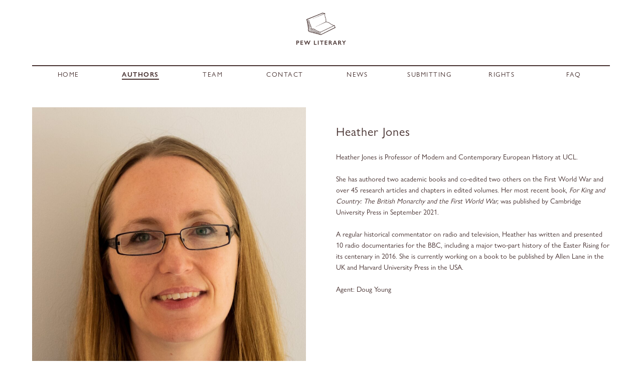

--- FILE ---
content_type: text/html; charset=UTF-8
request_url: https://www.pewliterary.com/author/heather-jones
body_size: 1416
content:
<!DOCTYPE html>
<html lang="en-GB">
<head>
<meta http-equiv="X-UA-Compatible" content="IE=edge,chrome=1">
<meta charset="utf-8">
<meta http-equiv="Cache-Control" content="no-cache, no-store, must-revalidate">
<meta http-equiv="Pragma" content="no-cache">
<meta http-equiv="Expires" content="0">
<link rel="shortcut icon" href="https://www.pewliterary.com/pewliterary.ico?v=1767707120" type="image/x-icon">
<link rel="icon" href="https://www.pewliterary.com/pewliterary.ico?v=1767707120" type="image/x-icon">
<meta name="viewport" content="width=device-width, height=device-height, initial-scale=1, maximum-scale=1, user-scalable=0"/>
<link rel="stylesheet" type="text/css" href="https://www.pewliterary.com/css/default/base.css?v=1767707120">
<link rel="stylesheet" type="text/css" href="https://www.pewliterary.com/css/default/root.css?v=1767707120">
<link rel="stylesheet" type="text/css" href="https://www.pewliterary.com/css/default/pew.css?v=1767707120">
<link rel="stylesheet" type="text/css" href="https://www.pewliterary.com/css/default/header.css?v=1767707120">
<link rel="stylesheet" type="text/css" href="https://www.pewliterary.com/css/default/menu.css?v=1767707120">
<link rel="stylesheet" type="text/css" href="https://www.pewliterary.com/css/default/footer.css?v=1767707120">
<link rel="stylesheet" type="text/css" href="https://www.pewliterary.com/css/default/main.css?v=1767707120">

<link rel="stylesheet" type="text/css" href="https://www.pewliterary.com/css/default/author.css?v=1767707120">

<title>PEW Literary | Author | Heather Jones</title>
<meta name="description" content="Heather Jones is Professor of Modern and Contemporary European History at UCL. 

 
She has authored two academic books and…"/>
</head>
<body>
<div id="header">
    <div id="menu-open">
        <img src="https://www.pewliterary.com/images/menu-open.png" width="32" height="32" alt="Pew Literary menu open"/>
    </div>
    <div id="menu-close">
        <img src="https://www.pewliterary.com/images/menu-close.png" width="32" height="32" alt="Pew Literary menu close"/>
    </div>
    <a class="ai" href="https://www.pewliterary.com/">  
        <img id="header-logo" src="https://www.pewliterary.com/images/pew-literary-logo.png" width="180" height="110" alt="Pew Literary Logo"/>   
    </a>   
</div>
    <div id="menu">
    <div class="line"></div>
    <div id="menu-title">
        MENU
    </div>
    <table id="menu-table" width="100%" border="0" cellspacing="0" cellpadding="0" height="32">
        <tbody>
            <tr>
<td align="center" width="12.5%"><div class="aim"><a href="https://www.pewliterary.com/">Home</a></div></td>
<td align="center" width="12.5%"><div class="aimo"><a href="https://www.pewliterary.com/authors">Authors</a></div></td>
<td align="center" width="12.5%"><div class="aim"><a href="https://www.pewliterary.com/team">Team</a></div></td>
<td align="center" width="12.5%"><div class="aim"><a href="https://www.pewliterary.com/contact">Contact</a></div></td>
<td align="center" width="12.5%"><div class="aim"><a href="https://twitter.com/pew_literary" target="_blank" rel="noreferrer noopener">News</a></div></td>
<td align="center" width="12.5%"><div class="aim"><a href="https://www.pewliterary.com/submitting">Submitting</a></div></td>
<td align="center" width="12.5%"><div class="aim"><a href="https://www.pewliterary.com/rights">Rights</a></div></td>
<td align="center" width="12.5%"><div class="aim"><a href="https://www.pewliterary.com/faq">Faq</a></div></td>
            </tr>
        </tbody>
    </table>
</div>
       

<link rel="stylesheet" type="text/css" href="https://www.pewliterary.com/css/default/base.css?v=1767707120">
<link rel="stylesheet" type="text/css" href="https://www.pewliterary.com/css/default/root.css?v=1767707120">
<link rel="stylesheet" type="text/css" href="https://www.pewliterary.com/css/default/pew.css?v=1767707120">
<link rel="stylesheet" type="text/css" href="https://www.pewliterary.com/css/default/header.css?v=1767707120">
<link rel="stylesheet" type="text/css" href="https://www.pewliterary.com/css/default/menu.css?v=1767707120">
<link rel="stylesheet" type="text/css" href="https://www.pewliterary.com/css/default/footer.css?v=1767707120">
<link rel="stylesheet" type="text/css" href="https://www.pewliterary.com/css/default/main.css?v=1767707120">

<link rel="stylesheet" type="text/css" href="https://www.pewliterary.com/css/default/author.css?v=1767707120">
<div id="main">
<div id="author" class="clr">
    <div id="left">
<div id="main-author-image">
<!--<picture>
<source media="(max-width:8000px)" srcset="https://www.pewliterary.com/images/author/_authorFull/Heather-Jones-photo.jpg">
<img class="author-main-image" src="https://www.pewliterary.com/images/author/_authorFullPlacer/Heather-Jones-photo.jpg" width="100%" alt="Heather Jones image"/>
</picture>-->
<picture>
<source media="(max-width:8000px)" srcset="https://www.pewliterary.com/images/author/_authorPortrait/Heather-Jones-photo.jpg">
<img class="author-main-image" src="https://www.pewliterary.com/images/author/_authorPortraitPlacer/Heather-Jones-photo.jpg" width="500" alt="Heather Jones image"/>
</picture>
</div>
    </div>
    <div id="right">
        <h1>Heather Jones</h1>
        <div class="text">
<p>Heather Jones is Professor of Modern and Contemporary European History at UCL. <br /></p>
<p><br /></p>
<p> </p>
<p>She has authored two academic books and co-edited two others on the First World War and over 45 research articles and chapters in edited volumes. Her most recent book, <em>For King and Country: The British Monarchy and the First World War,</em> was published by Cambridge University Press in September 2021. </p>
<p><br /></p>
<p> </p>
<p> </p>
<p>A regular historical commentator on radio and television, Heather has written and presented 10 radio documentaries for the BBC, including a major two-part history of the Easter Rising for its centenary in 2016. She is currently working on a book to be published by Allen Lane in the UK and Harvard University Press in the USA.</p>
<p><br /></p>
<p>Agent: Doug Young<br /></p>
        </div>
    </div>
</div>   
</div>
<div id="footer">
    <div class="line"></div>
    <table id="footer-table" border="0" cellspacing="0" cellpadding="0" height="38" align="center">
        <tbody>
            <tr>
<td valign="middle">
<span>PEW Literary Agency Limited,</span><span class="footer-line-break"><br/></span>  
<span>46 Lexington Street,</span><span class="footer-line-break"><br/></span>  
<span>London W1F 0LP</span><span class="footer-line">&nbsp;&nbsp;|&nbsp;&nbsp;</span><span class="footer-line-break"><br/></span>  
<span>+44 020 7734 4464</span><span class="footer-line">&nbsp;&nbsp;|&nbsp;&nbsp;</span><span class="footer-line-break"><br/></span>  
<span>Copyright 2026</span><span class="footer-line-break"><br/></span>  
<span>PEW Literary LTD. All Rights Reserved.</span> 
</td>
            </tr>
        </tbody>
    </table>
</div>
<script src="https://www.pewliterary.com/js/default/jquery-3.5.1.min.js"></script>
<script src="https://www.pewliterary.com/js/default/resize.js?v=1767707120"></script>
<script src="https://www.pewliterary.com/js/default/menu.js?v=1767707120"></script>
</body>
</html>   
    

--- FILE ---
content_type: text/css
request_url: https://www.pewliterary.com/css/default/root.css?v=1767707120
body_size: 54
content:
@charset "utf-8";
/* CSS Document */

:root {

    --colb: #452f2e;
    
    --fontn: "Gill Sans Nova W01 Book", Arial, sans-serif;
    --fontm: "Gill Sans Nova W01 Medium", Arial, sans-serif;
    --fontb: "Gill Sans Nova W01 SemiBold", Arial, sans-serif;

}



--- FILE ---
content_type: text/css
request_url: https://www.pewliterary.com/css/default/pew.css?v=1767707120
body_size: 1252
content:
@charset "utf-8";
/* CSS Document */

/*
This CSS resource incorporates links to font software which is the valuable copyrighted
property of Monotype Imaging and/or its suppliers. You may not attempt to copy, install,
redistribute, convert, modify or reverse engineer this font software. Please contact Monotype
Imaging with any questions regarding Web Fonts:  http://www.fonts.com
*/
	
@import url("http://fast.fonts.net/t/1.css?apiType=css&projectid=c9e82414-3f9f-463d-ac0d-7d91685af612");
    @font-face{
        font-family:"Gill Sans Nova W01 Book";
        src:url("../../webfonts/e5f44dae-0e0a-476d-9b92-3be122d4c8cd.eot?#iefix");
        src:url("../../webfonts/e5f44dae-0e0a-476d-9b92-3be122d4c8cd.eot?#iefix") format("eot"),url("../../webfonts/43b67b68-8704-4bc0-9c41-620c664cb9dd.woff2") format("woff2"),url("../../webfonts/37a7a423-c7fe-48f9-8013-63d2cc236c7a.woff") format("woff"),url("../../webfonts/5ba67d9b-fa03-41f5-8020-c72589420b52.ttf") format("truetype"),url("../../webfonts/b0ceed16-df9d-4a7b-8e8f-d95224365d22.svg#b0ceed16-df9d-4a7b-8e8f-d95224365d22") format("svg");
    }
    @font-face{
        font-family:"Gill Sans Nova W01 Medium";
        src:url("../../webfonts/f3eb8957-9a49-44f7-8021-4df726043a6d.eot?#iefix");
        src:url("../../webfonts/f3eb8957-9a49-44f7-8021-4df726043a6d.eot?#iefix") format("eot"),url("../../webfonts/54b694e4-27f0-465e-9bc4-6639d5bf709a.woff2") format("woff2"),url("../../webfonts/fbbea18d-5f65-424f-8883-dadcefcc4ef8.woff") format("woff"),url("../../webfonts/3ae909f5-59b6-4fff-adc3-bb5b51edccad.ttf") format("truetype"),url("../../webfonts/01122472-5680-4300-8195-cb221ecf3e8e.svg#01122472-5680-4300-8195-cb221ecf3e8e") format("svg");
    }
    @font-face{
        font-family:"Gill Sans Nova W01 SemiBold";
        src:url("../../webfonts/ccd0adbe-535a-4d2e-a75d-91656a5cdc32.eot?#iefix");
        src:url("../../webfonts/ccd0adbe-535a-4d2e-a75d-91656a5cdc32.eot?#iefix") format("eot"),url("../../webfonts/5fb9e481-085f-4ad5-8574-ffabb4dbe7a9.woff2") format("woff2"),url("../../webfonts/cc1cc8a6-92c2-4d62-973e-e4a20c3df0bf.woff") format("woff"),url("../../webfonts/4be50539-3222-4eff-b978-78bd5e7a2d99.ttf") format("truetype"),url("../../webfonts/e868eb1d-3795-4f13-9a8c-0eff50140f93.svg#e868eb1d-3795-4f13-9a8c-0eff50140f93") format("svg");
    }


a{color:inherit;text-decoration:none;outline:0;}
a:hover{color:inherit;text-decoration:underline;outline:0;}

.ai{color:inherit;text-decoration:none;outline:0;}
.ai:hover{color:inherit;text-decoration:none;outline:0;}

.ai a{color:inherit;text-decoration:none;outline:0;}
.ai a:hover{color:inherit;text-decoration:none;outline:0;}

.aim a{color:inherit;text-decoration:none;outline:0;}
.aim a:hover{font-family: var(--fontb); font-family: "Gill Sans Nova W01 SemiBold",Arial, sans-serif;color:inherit;text-decoration:none;background:url(../../images/underline.png) repeat-x 100% 100%;outline:0;padding-bottom: 3px;}

.aimo a{font-family: var(--fontb); font-family: "Gill Sans Nova W01 SemiBold",Arial, sans-serif;color:inherit;text-decoration:none;background:url(../../images/underline.png) repeat-x 100% 100%;outline:0;padding-bottom: 3px;}
.aimo a:hover{font-family: var(--fontb);font-family: "Gill Sans Nova W01 SemiBold",Arial, sans-serif;color:inherit;text-decoration:none;background:url(../../images/underline.png) repeat-x 100% 100%;outline:0;padding-bottom: 3px;}


.clr::after {
    
    content: " ";
    display: block;
    height: 0;
    clear: both;
    
}

h1,h2,h3,h4,h5    {
    
    font-weight: normal;
    margin: 0;
    padding: 0;

}

.hide{display:none;}

.line    {
    
    width:100%;
    height:2px;
    background-color: var(--colb);background-color: #452f2e;
    
}

p{margin: 0;padding: 0;}

#page-title {

    width:100%;
    text-align: center;
    
}

#page-title h1 {

    font-family: var(--fontn);font-family: "Gill Sans Nova W01 Book", Arial, sans-serif;
    font-size: 18px;
    line-height:normal;
    letter-spacing: 1.5px;
    
}

.trans-opacity{

    -webkit-transition: opacity 0.2s ease-in-out;
    -moz-transition:    opacity 0.2s ease-in-out;
    -o-transition:      opacity 0.2s ease-in-out;
    -ms-transition:     opacity 0.2s ease-in-out;
    transition:         opacity 0.2s ease-in-out;

}

.text strong {
    
    font-family: var(--fontm);font-family: "Gill Sans Nova W01 Medium", Arial, sans-serif; 
    font-weight: normal;
 
}

.text a {
    
    text-decoration: underline;    
    
}

.text a:hover {
    
    text-decoration:none;   
    
}

.text.copy {
    
    font-size: 14px;
    line-height: 22px;
    letter-spacing: normal;
    
    
}


--- FILE ---
content_type: text/css
request_url: https://www.pewliterary.com/css/default/header.css?v=1767707120
body_size: 199
content:
@charset "utf-8";
/* CSS Document */

#header {
    
    width:1324px;
    margin: 40px auto 64px auto;
    text-align: center;
    position: relative;
}

#header-logo {

    width:180px;
    height:110px;

} 

#menu-open, #menu-close {
    
    position: absolute;
    top:0;
    left:0;
    display:none;
    z-index: 2000;
    
}

#menu-open:hover, #menu-close:hover {
    
    cursor:pointer;
    
}

@media only screen and (max-width: 1350px) {
    
    #header {

        width:90%;
        margin: 25px 5% 40px 5%; 

    }
    
    #header-logo {
    
        width:106px;
        height:65px;
        
    }    

}

@media only screen and (max-width: 900px) {
    
    #menu-open    {
        
        display:block;    
        
    }   
    
}


--- FILE ---
content_type: text/css
request_url: https://www.pewliterary.com/css/default/menu.css?v=1767707120
body_size: 356
content:
@charset "utf-8";
/* CSS Document */

#menu {
    
    width:1324px;
    margin: 0 auto 0 auto;
    font-family: var(--fontn);font-family: "Gill Sans Nova W01 Book", Arial, sans-serif;
    text-transform: uppercase;
    font-size: 17px;
    letter-spacing: 1.5px;
    color: var(--colb); color: #452f2e; 
    position:relative;
    top:auto;
    left:auto;
    background-color: #ffffff;
    z-index: 1000;
    
}

#menu-title {
    
    width:100%;
    padding: 24px 0 24px 0; 
    font-size: 24px;
    text-align: center;
    letter-spacing: 3px;
    border-bottom: 1px solid var(--colb); border-bottom: 1px solid #452f2e;
    display:none;
    
}

@media only screen and (max-width: 1350px) {
 
    #menu {

        width:90%;
        margin: 0 5% 0 5%; 
        font-size: 13px;
        letter-spacing: 1.5px;

    }


}

@media only screen and (max-width: 900px) {
    
    #menu {

        display:none;
        position:fixed;
        top:0;
        left:0;

    } 
    
    #menu .line {
    
        display:none;
        
    }
    
    #menu-table {
        
        height:auto;
        
    }
    
    #menu-table td {
        
        display:block;
        width:100%;
        height:40px;
        font-size: 17px;
        padding-top: 14px;
        border-bottom: 1px solid var(--colb); border-bottom: 1px solid #452f2e; 
        
    }
    
}



--- FILE ---
content_type: text/css
request_url: https://www.pewliterary.com/css/default/footer.css?v=1767707120
body_size: 229
content:
@charset "utf-8";
/* CSS Document */

#footer {
    
    width:1324px;
    margin: 0 auto 0 auto;
    font-family: var(--fontn);font-family: "Gill Sans Nova W01 Book", Arial, sans-serif;
    font-size: 12px;
    letter-spacing: 0.5px;
    line-height: 18px;
    color: var(--colb); color: #452f2e;
    text-align: center;
    
}

.footer-line-break {
    
    display:none;   
    
}

@media only screen and (max-width: 1350px) {
    
    #footer {
        
        width:90%;
        margin: 0 5% 0 5%; 
        
    }    

}


@media only screen and (max-width: 900px) {
    
    #footer-table {
        
        height:auto;
        margin-top: 16px;
        
    } 
    
    .footer-line-break {

        display:inline;   

    }
    
    .footer-line {

        display:none;   

    }
 
}


--- FILE ---
content_type: text/css
request_url: https://www.pewliterary.com/css/default/main.css?v=1767707120
body_size: 124
content:
@charset "utf-8";
/* CSS Document */

#main {
    
    width:1324px;
    margin: 0 auto 0 auto;
    font-family: var(--fontn);font-family: "Gill Sans Nova W01 Book", Arial, sans-serif;
    color: var(--colb); color: #452f2e; 
    
}

@media only screen and (max-width: 1350px) {
    
    #main {

        width:90%;
        margin: 0 5% 0 5%; 

    }

}

@media only screen and (max-width: 900px) {

    
}

--- FILE ---
content_type: text/css
request_url: https://www.pewliterary.com/css/default/author.css?v=1767707120
body_size: 565
content:
@charset "utf-8";
/* CSS Document */

#author {
    
    width:100%;
    margin: 50px auto 40px auto;
    overflow: hidden;
    color: var(--colb); color: #452f2e; 

}

#author h1 {

    font-size: 48px;
    line-height: normal;
    letter-spacing: 3px; 
    margin-bottom: 35px;
    margin-top: 35px;
    
}

#author h2 {

    font-size: 32px;
    line-height: normal;
    letter-spacing: 2px; 
    margin-bottom: 35px;
    margin-top: 35px;
}

#left {
 
    width:calc(50% - 30px);
    margin-right: 30px;
    float:left;
    
}

#right {
 
    font-family: var(--fontn);font-family: "Gill Sans Nova W01 Book", Arial, sans-serif;
    width:calc(50% - 30px);
    margin-left: 30px;
    float:left;
    
}

.text {
    
    font-size: 22px;
    line-height: 35px;
    letter-spacing:normal;     
    
}

.author-main-image {
    
    display:-webkit-flex;display: -moz-flex;display:-ms-flexbox;display:flex;
    width:100%;
    height:auto;
    
}

#books {
    
    width:100%;
    overflow: hidden;

}

#books-inner {
    
    width:calc(100% + 20px);
    display:-webkit-flex;display: -moz-flex;display:-ms-flexbox;display:flex;
	-webkit-flex-flow: row wrap;-moz-flex-flow: row wrap;-ms-flex-flow: row wrap;flex-flow: row wrap;
    margin-left: -10px;

}

.book-thumb {
 
    height:auto;
    overflow: hidden;
    width:calc(25% - 20px);
    margin: 10px;
    position: relative;

}

.book-image {
    
    display:-webkit-flex;display: -moz-flex;display:-ms-flexbox;display:flex;
    width:100%;
    height:auto;
    opacity: 0.6;
    
}

.book-image:hover {
    
    opacity: 1;
    
}

@media only screen and (max-width: 1350px) {

    #author h1 {

        font-size: 24px;
        letter-spacing: 1px; 
        margin-bottom: 25px;

    }
    
    #author h2 {

        font-size: 20px;
        letter-spacing: 1px; 
        margin-bottom: 25px;
        margin-top: 25px;
    }
    
    .text {

        font-size: 14px;
        line-height: 22px;

    }


}

@media only screen and (max-width: 900px) {

    .book-thumb {

        width:calc(33% - 20px);

    }
    
    #left, #right {

        width:100%;
        margin-right: 0;
        margin-left: 0;

    }
    
    #right {

        margin-bottom:25px;

    }
    
    #author h1 {

        font-size: 32px;
        margin-top: 0;

    }
    
    #author h2 {

        font-size: 24px;

    }
    
    .text {

        font-size: 18px;
        line-height: 25px;

    }
    
    .author-main-image {

        width:50%;
        

    }
    
    #main-author-image {
        
        margin-bottom: 25px;    
        
    }
    
}

@media only screen and (max-width: 500px) {

    .book-thumb {

        width:calc(50% - 20px);

    }

}



--- FILE ---
content_type: application/javascript
request_url: https://www.pewliterary.com/js/default/resize.js?v=1767707120
body_size: 445
content:
// JavaScript Document

var g_curr_size     =   "NONE";
var g_new_size      =   "NOWT";

$( document ).ready(function() {
    
    $(window).resize(function()    {
        
        //  base sizes
        
        var ww      =   window.innerWidth;
        var wh      =   window.innerHeight;

        //  define sizes
 
        if(ww < 901)	{

            g_new_size    =   "MOBILE";

        }
        
        if((ww > 900) && (ww < 1351))	{

            g_new_size    =   "PAD";

        }
        
        if(ww > 1350)	{

            g_new_size    =   "DESKTOP";

        }
         
        if(g_new_size !== g_curr_size)	{

            g_curr_size	=	g_new_size;
            
            // on switch
            
            // menu
            
            switch(g_curr_size)    {
 
                case 'MOBILE':
                    
                    $("#menu, #menu-title, #menu-close").hide();
                    $("#menu-open").show();
                    
                    //  author
                    
                    if($("#author").length)    {
                       
                        $("#left").insertAfter($("#right")); 
                        $("#main-author-image").insertAfter($("h1"));
                       
                    }
                    
                    // book
                    
                    if($("#book-main").length)    {
                       
                        $("#left").insertAfter($("#right")); 
                        $("#main-book-image").insertBefore($("#right .text")); 
                        
                        
                    } 
                    
                    // team
                    
                    if($("#team-member").length)    {
                       
                        $("#left").insertAfter($("#right")); 
                       
                    }                     
                    
                break;
                    
                case 'PAD':
                case 'DESKTOP':
                    
                    $("#menu-title, #menu-open, #menu-close").hide();
                    $("#menu").show();
                    
                    //  author
                    
                    if($("#author").length)    {
                       
                        $("#right").insertAfter($("#left"));
                        $("#main-author-image").appendTo($("#left"));
                       
                    }
                    
                    // book
                    
                    if($("#book-main").length)    {
                       
                        $("#right").insertAfter($("#left"));
                        $("#main-book-image").appendTo($("#left")); 
                       
                    }
                    
                    // team
                    
                    if($("#team-member").length)    {
                       
                        $("#right").insertAfter($("#left")); 
                       
                    }   
                    
                break;
  
            }

        }

    });

    $(window).resize();

});

--- FILE ---
content_type: application/javascript
request_url: https://www.pewliterary.com/js/default/menu.js?v=1767707120
body_size: 45
content:
// JavaScript Document

$( document ).ready(function() {
    
    $("#menu-open").click(function(event){
        
        event.preventDefault();

        $("#menu, #menu-title").show();
        
        $(this).hide();
        
        $("#menu-close").show();

    });
    
    $("#menu-close").click(function(event){
        
        event.preventDefault();

        $("#menu, #menu-title").hide();
        
        $(this).hide();
        
        $("#menu-open").show();

    });    

});